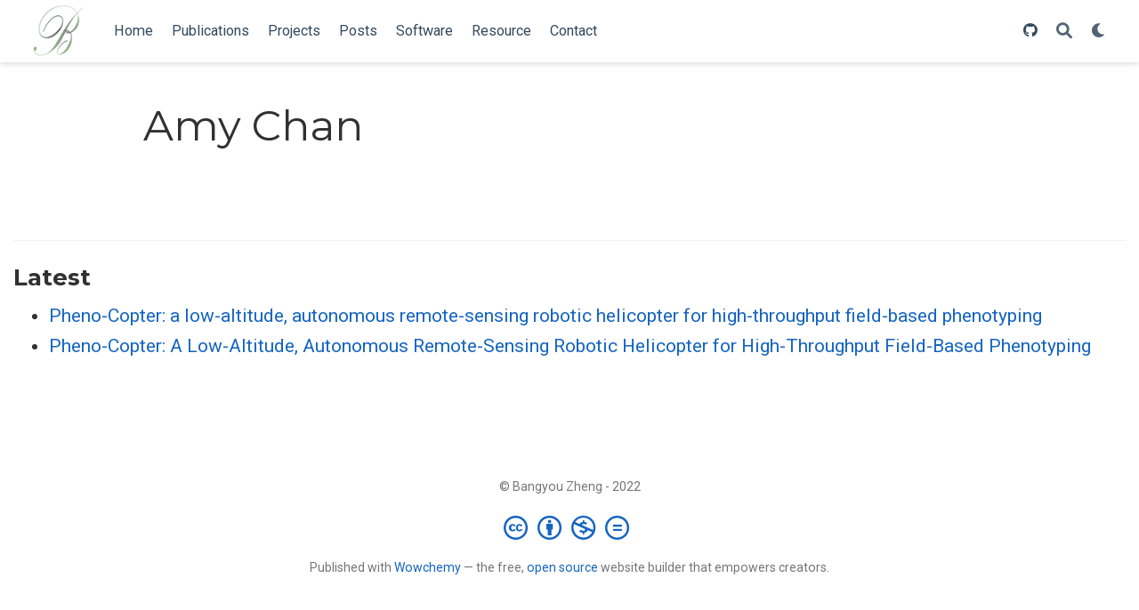

--- FILE ---
content_type: text/html; charset=utf-8
request_url: https://www.bangyou.me/authors/amy-chan/
body_size: 2844
content:
<!DOCTYPE html><html lang="en-us"><head>
  <meta charset="utf-8">
  <meta name="viewport" content="width=device-width, initial-scale=1">
  <meta http-equiv="X-UA-Compatible" content="IE=edge">
  
  
  
    <meta name="generator" content="Wowchemy 5.7.0 for Hugo">
  

  
  












  
  










  







  
  
  <link rel="preconnect" href="https://fonts.gstatic.com" crossorigin="">
  

  
  
  
    
      
      <link rel="preload" as="style" href="https://fonts.googleapis.com/css2?family=Montserrat:wght@400;700&amp;family=Roboto+Mono&amp;family=Roboto:wght@400;700&amp;display=swap">
      <link rel="stylesheet" href="https://fonts.googleapis.com/css2?family=Montserrat:wght@400;700&amp;family=Roboto+Mono&amp;family=Roboto:wght@400;700&amp;display=swap" media="print" onload="this.media='all'">
    
  

  
  

  
  

  

  <link rel="stylesheet" href="/css/vendor-bundle.min.16f785cdb553c8c4431db6775122af35.css" media="all" onload="this.media='all'">

  
  
  
    
    
      <link rel="stylesheet" href="https://cdn.jsdelivr.net/npm/academicons@1.9.2/css/academicons.min.css" integrity="sha512-KlJCpRsLf+KKu2VQa5vmRuClRFjxc5lXO03ixZt82HZUk41+1I0bD8KBSA0fY290ayMfWYI9udIqeOWSu1/uZg==" crossorigin="anonymous" media="all" onload="this.media='all'">
    

    
    
    
    
      
      
    
    
    

    
    
    

    

    
    
      
      

      
      

      
    
      
      

      
      

      
    
      
      

      
      

      
    
      
      

      
      

      
    
      
      

      
      

      
    
      
      

      
      

      
    
      
      

      
      

      
    
      
      

      
      

      
    
      
      

      
      

      
    
      
      

      
      

      
    
      
      

      
      
        
      

      
    
      
      

      
      

      
    
      
      

      
      

      
    
  

  
  
  
  
  
  
  <link rel="stylesheet" href="/css/wowchemy.31d795b237abbedf83bdb7f812e7481d.css">

  
  
  

  
  
  
  
  
  
  
    
    
    <link rel="stylesheet" href="/css/libs/chroma/github-light.min.css" title="hl-light" media="all" onload="this.media='all'">
    <link rel="stylesheet" href="/css/libs/chroma/dracula.min.css" title="hl-dark" media="print" onload="this.media='all'" disabled="">
  

  
  































  
  
  






  <meta name="author" content="Bangyou Zheng">





  

<meta name="description" content="A highly-customizable Hugo academic resume theme powered by Wowchemy website builder.">



<link rel="alternate" hreflang="en-us" href="https://www.bangyou.me/authors/amy-chan/">
<link rel="canonical" href="https://www.bangyou.me/authors/amy-chan/">



  <link rel="manifest" href="/manifest.webmanifest">



<link rel="icon" type="image/png" href="/media/icon_hu8419d7c8ed903ebf07025e64caaf36b6_25603_32x32_fill_lanczos_center_3.png">
<link rel="apple-touch-icon" type="image/png" href="/media/icon_hu8419d7c8ed903ebf07025e64caaf36b6_25603_180x180_fill_lanczos_center_3.png">

<meta name="theme-color" content="#1565c0">










  
  






<meta property="twitter:card" content="summary">

  <meta property="twitter:site" content="@wowchemy">
  <meta property="twitter:creator" content="@wowchemy">
<meta property="twitter:image" content="https://www.bangyou.me/media/logo_hu8419d7c8ed903ebf07025e64caaf36b6_25603_300x300_fit_lanczos_3.png">
<meta property="og:site_name" content="Bangyou Zheng">
<meta property="og:url" content="https://www.bangyou.me/authors/amy-chan/">
<meta property="og:title" content="Amy Chan | Bangyou Zheng">
<meta property="og:description" content="A highly-customizable Hugo academic resume theme powered by Wowchemy website builder."><meta property="og:image" content="https://www.bangyou.me/media/logo_hu8419d7c8ed903ebf07025e64caaf36b6_25603_300x300_fit_lanczos_3.png"><meta property="og:locale" content="en-us">

  
    <meta property="og:updated_time" content="2014-06-17T00:00:00+00:00">
  










  
  
  

  
  
    <link rel="alternate" href="/authors/amy-chan/index.xml" type="application/rss+xml" title="Bangyou Zheng">
  

  


  
  <title>Amy Chan | Bangyou Zheng</title>

  
  
  
  











<style type="text/css">.medium-zoom-overlay{position:fixed;top:0;right:0;bottom:0;left:0;opacity:0;transition:opacity .3s;will-change:opacity}.medium-zoom--opened .medium-zoom-overlay{cursor:pointer;cursor:zoom-out;opacity:1}.medium-zoom-image{cursor:pointer;cursor:zoom-in;transition:transform .3s cubic-bezier(.2,0,.2,1)!important}.medium-zoom-image--hidden{visibility:hidden}.medium-zoom-image--opened{position:relative;cursor:pointer;cursor:zoom-out;will-change:transform}</style></head>


<body id="top" data-spy="scroll" data-offset="70" data-target="#TableOfContents" class="page-wrapper">

  
  
  
  
  
  
  
  
  
  

  


<aside class="search-modal" id="search">
  <div class="container">
    <section class="search-header">

      <div class="row no-gutters justify-content-between mb-3">
        <div class="col-6">
          <h1>Search</h1>
        </div>
        <div class="col-6 col-search-close">
          <a class="js-search" href="#" aria-label="Close"><i class="fas fa-times-circle text-muted" aria-hidden="true"></i></a>
        </div>
      </div>

      <div id="search-box">
        
        <input name="q" id="search-query" placeholder="Search..." autocapitalize="off" autocomplete="off" autocorrect="off" spellcheck="false" type="search" class="form-control" aria-label="Search...">
        
      </div>

      
      

      

    </section>
    <section class="section-search-results">

      <div id="search-hits">
        
      </div>

    </section>
  </div>
</aside>



  <div class="page-header header--fixed headroom headroom--top headroom--bottom">
  
  
  
  
  











  


<header>
  <nav class="navbar navbar-expand-lg navbar-light compensate-for-scrollbar" id="navbar-main">
    <div class="container-xl">

      
      <div class="d-none d-lg-inline-flex">
        <a class="navbar-brand" href="/"><img src="/media/logo_hu8419d7c8ed903ebf07025e64caaf36b6_25603_0x70_resize_lanczos_3.png" alt="Bangyou Zheng"></a>
      </div>
      

      
      <button type="button" class="navbar-toggler" data-toggle="collapse" data-target="#navbar-content" aria-controls="navbar-content" aria-expanded="false" aria-label="Toggle navigation">
      <span><i class="fas fa-bars"></i></span>
      </button>
      

      
      <div class="navbar-brand-mobile-wrapper d-inline-flex d-lg-none">
        <a class="navbar-brand" href="/"><img src="/media/logo_hu8419d7c8ed903ebf07025e64caaf36b6_25603_0x70_resize_lanczos_3.png" alt="Bangyou Zheng"></a>
      </div>
      

      
      
      <div class="navbar-collapse main-menu-item collapse justify-content-start" id="navbar-content">

        
        <ul class="navbar-nav d-md-inline-flex">
          

          

          
          
          
            
          

          

          
          
          
          

          
            
              
              
            
            
              
              
              
                
              
              
            
          

          <li class="nav-item">
            <a class="nav-link " href="/#about"><span>Home</span></a>
          </li>

          
          

          

          
          
          
            
          

          

          
          
          
          

          
            
              
              
            
            
          

          <li class="nav-item">
            <a class="nav-link " href="/publication"><span>Publications</span></a>
          </li>

          
          

          

          
          
          
            
          

          

          
          
          
          

          
            
              
              
            
            
          

          <li class="nav-item">
            <a class="nav-link " href="/project"><span>Projects</span></a>
          </li>

          
          

          

          
          
          
            
          

          

          
          
          
          

          
            
              
              
            
            
          

          <li class="nav-item">
            <a class="nav-link " href="/post"><span>Posts</span></a>
          </li>

          
          

          

          
          
          
            
          

          

          
          
          
          

          
            
              
              
            
            
          

          <li class="nav-item">
            <a class="nav-link " href="/software"><span>Software</span></a>
          </li>

          
          

          

          
          
          
            
          

          

          
          
          
          

          
            
              
              
            
            
          

          <li class="nav-item">
            <a class="nav-link " href="/resource"><span>Resource</span></a>
          </li>

          
          

          

          
          
          
            
          

          

          
          
          
          

          
            
              
              
            
            
              
              
              
                
              
              
            
          

          <li class="nav-item">
            <a class="nav-link " href="/#contact"><span>Contact</span></a>
          </li>

          
          

        
        </ul>
        <ul class="navbar-nav ml-md-auto">
        

          

          
          
          
          
          
          
          

          <li class="nav-item">
            <a class="nav-link" href="https://github.com/byzheng/my-website" target="_blank" rel="noopener"><span><i class="fab fa-github"></i></span></a>
          </li>

          
        </ul>
      </div>

      <ul class="nav-icons navbar-nav flex-row ml-auto d-flex pl-md-2">

        
        
          
        

        
        
        
        <li class="nav-item">
          <a class="nav-link js-search" href="#" aria-label="Search"><i class="fas fa-search" aria-hidden="true"></i></a>
        </li>
        

        
        
        
        <li class="nav-item dropdown theme-dropdown">
          <a href="#" class="nav-link" data-toggle="dropdown" aria-haspopup="true" aria-label="Display preferences">
            <i class="fas fa-moon" aria-hidden="true"></i>
          </a>
          <div class="dropdown-menu">
            <a href="#" class="dropdown-item js-set-theme-light">
              <span>Light</span>
            </a>
            <a href="#" class="dropdown-item js-set-theme-dark">
              <span>Dark</span>
            </a>
            <a href="#" class="dropdown-item js-set-theme-auto dropdown-item-active">
              <span>Automatic</span>
            </a>
          </div>
        </li>
        

        
        

      </ul>

    </div>
  </nav>
</header>


  </div>

  <div class="page-body">
    
    
    

    



<div class="universal-wrapper pt-3">
  <h1>Amy Chan</h1>
</div>


<section id="profile-page" class="pt-5">
  <div class="container">
    
    
    

    
    
    
    <div class="article-widget content-widget-hr">
      <h3>Latest</h3>
      <ul>
        
        <li>
          <a href="/publication/conference-paper/2014-agronomy-uav/">Pheno-Copter: a low-altitude, autonomous remote-sensing robotic helicopter for high-throughput field-based phenotyping</a>
        </li>
        
        <li>
          <a href="/publication/journal-article/2014-agronomy-phenocopter/">Pheno-Copter: A Low-Altitude, Autonomous Remote-Sensing Robotic Helicopter for High-Throughput Field-Based Phenotyping</a>
        </li>
        
      </ul>
    </div>
    
  </div>
</section>
  </div>

  <div class="page-footer">
    
    
    <div class="container">
      <footer class="site-footer">

  












  
  
  
  
  













  
  
  

  
  
    
  
  
    
  

  

  
  <p class="powered-by copyright-license-text">
    © Bangyou Zheng - 2022
  </p>
  

  <p class="powered-by footer-license-icons">
    <a href="https://creativecommons.org/licenses/by-nc-nd/4.0" rel="noopener noreferrer" target="_blank" aria-label="Creative Commons">
      <i class="fab fa-creative-commons fa-2x" aria-hidden="true"></i>
      <i class="fab fa-creative-commons-by fa-2x" aria-hidden="true"></i>
      
        <i class="fab fa-creative-commons-nc fa-2x" aria-hidden="true"></i>
      
      
        <i class="fab fa-creative-commons-nd fa-2x" aria-hidden="true"></i>
      
    </a>
  </p>





  <p class="powered-by">
    
    
    
      
      
      
      
      
      
      Published with <a href="https://wowchemy.com/?utm_campaign=poweredby" target="_blank" rel="noopener">Wowchemy</a> — the free, <a href="https://github.com/wowchemy/wowchemy-hugo-themes" target="_blank" rel="noopener">open source</a> website builder that empowers creators.
    
  </p>
</footer>

    </div>
    
  </div>

  







  

  
  

  













  
  
  
    
    
  












  
  
  
  
  
  
  











  









  
  










  
<div id="modal" class="modal fade" role="dialog">
  <div class="modal-dialog">
    <div class="modal-content">
      <div class="modal-header">
        <h5 class="modal-title">Cite</h5>
        <button type="button" class="close" data-dismiss="modal" aria-label="Close">
          <span aria-hidden="true">×</span>
        </button>
      </div>
      <div class="modal-body">
        
        <pre><code></code></pre>
      </div>
      <div class="modal-footer">
        <a class="btn btn-outline-primary my-1 js-copy-cite" href="#" target="_blank">
          <i class="fas fa-copy"></i> Copy
        </a>
        <a class="btn btn-outline-primary my-1 js-download-cite" href="#" target="_blank">
          <i class="fas fa-download"></i> Download
        </a>
        <div id="modal-error"></div>
      </div>
    </div>
  </div>
</div>


  




















</body></html>